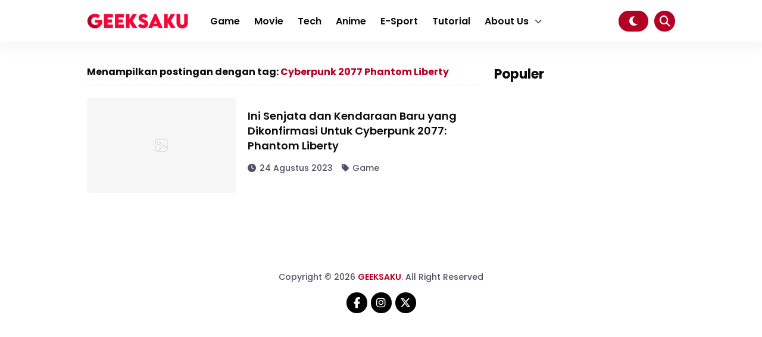

--- FILE ---
content_type: text/html; charset=UTF-8
request_url: https://geeksaku.com/tag/cyberpunk-2077-phantom-liberty/
body_size: 18666
content:
<!DOCTYPE html><html lang="id"><head><script data-no-optimize="1">var litespeed_docref=sessionStorage.getItem("litespeed_docref");litespeed_docref&&(Object.defineProperty(document,"referrer",{get:function(){return litespeed_docref}}),sessionStorage.removeItem("litespeed_docref"));</script> <meta charset="UTF-8"><meta name="viewport" content="width=device-width, initial-scale=1.0"><link rel="profile" href="https://gmpg.org/xfn/11"><meta name='robots' content='index, follow, max-image-preview:large, max-snippet:-1, max-video-preview:-1' /><style>img:is([sizes="auto" i], [sizes^="auto," i]) { contain-intrinsic-size: 3000px 1500px }</style><title>Cyberpunk 2077 Phantom Liberty Arsip - GEEKSAKU</title><link rel="canonical" href="https://geeksaku.com/tag/cyberpunk-2077-phantom-liberty/" /><meta property="og:locale" content="id_ID" /><meta property="og:type" content="article" /><meta property="og:title" content="Cyberpunk 2077 Phantom Liberty Arsip - GEEKSAKU" /><meta property="og:url" content="https://geeksaku.com/tag/cyberpunk-2077-phantom-liberty/" /><meta property="og:site_name" content="GEEKSAKU" /><meta name="twitter:card" content="summary_large_image" /><meta name="twitter:site" content="@Geeksakumedia" /> <script type="application/ld+json" class="yoast-schema-graph">{"@context":"https://schema.org","@graph":[{"@type":"CollectionPage","@id":"https://geeksaku.com/tag/cyberpunk-2077-phantom-liberty/","url":"https://geeksaku.com/tag/cyberpunk-2077-phantom-liberty/","name":"Cyberpunk 2077 Phantom Liberty Arsip - GEEKSAKU","isPartOf":{"@id":"https://geeksaku.com/#website"},"primaryImageOfPage":{"@id":"https://geeksaku.com/tag/cyberpunk-2077-phantom-liberty/#primaryimage"},"image":{"@id":"https://geeksaku.com/tag/cyberpunk-2077-phantom-liberty/#primaryimage"},"thumbnailUrl":"https://geeksaku.com/wp-content/uploads/2023/08/Cyberpunk-2077.jpg","breadcrumb":{"@id":"https://geeksaku.com/tag/cyberpunk-2077-phantom-liberty/#breadcrumb"},"inLanguage":"id"},{"@type":"ImageObject","inLanguage":"id","@id":"https://geeksaku.com/tag/cyberpunk-2077-phantom-liberty/#primaryimage","url":"https://geeksaku.com/wp-content/uploads/2023/08/Cyberpunk-2077.jpg","contentUrl":"https://geeksaku.com/wp-content/uploads/2023/08/Cyberpunk-2077.jpg","width":640,"height":480,"caption":"Cyberpunk 2077 Phantom Liberty. (photo/dok.CD Projekt Red)"},{"@type":"BreadcrumbList","@id":"https://geeksaku.com/tag/cyberpunk-2077-phantom-liberty/#breadcrumb","itemListElement":[{"@type":"ListItem","position":1,"name":"Beranda","item":"https://geeksaku.com/"},{"@type":"ListItem","position":2,"name":"Cyberpunk 2077 Phantom Liberty"}]},{"@type":"WebSite","@id":"https://geeksaku.com/#website","url":"https://geeksaku.com/","name":"GEEKSAKU","description":"Portal Berita Game, Movie &amp; Tech Indonesia","publisher":{"@id":"https://geeksaku.com/#organization"},"potentialAction":[{"@type":"SearchAction","target":{"@type":"EntryPoint","urlTemplate":"https://geeksaku.com/?s={search_term_string}"},"query-input":{"@type":"PropertyValueSpecification","valueRequired":true,"valueName":"search_term_string"}}],"inLanguage":"id"},{"@type":"Organization","@id":"https://geeksaku.com/#organization","name":"GEEKSAKU","url":"https://geeksaku.com/","logo":{"@type":"ImageObject","inLanguage":"id","@id":"https://geeksaku.com/#/schema/logo/image/","url":"https://geeksaku.com/wp-content/uploads/2023/05/cropped-logo-g-1.png","contentUrl":"https://geeksaku.com/wp-content/uploads/2023/05/cropped-logo-g-1.png","width":250,"height":250,"caption":"GEEKSAKU"},"image":{"@id":"https://geeksaku.com/#/schema/logo/image/"},"sameAs":["https://www.facebook.com/geeksakumedia","https://x.com/Geeksakumedia","https://www.instagram.com/geeksaku","https://www.tiktok.com/@geeksaku"]}]}</script> <link rel='dns-prefetch' href='//cdnjs.cloudflare.com' /><link rel='dns-prefetch' href='//cdn.jsdelivr.net' /><link rel='dns-prefetch' href='//www.googletagmanager.com' /><link rel="alternate" type="application/rss+xml" title="GEEKSAKU &raquo; Feed" href="https://geeksaku.com/feed/" /><link rel="alternate" type="application/rss+xml" title="GEEKSAKU &raquo; Umpan Komentar" href="https://geeksaku.com/comments/feed/" /><link rel="alternate" type="application/rss+xml" title="GEEKSAKU &raquo; Cyberpunk 2077 Phantom Liberty Umpan Tag" href="https://geeksaku.com/tag/cyberpunk-2077-phantom-liberty/feed/" /><style id="litespeed-ccss">.wp-block-group{box-sizing:border-box}ul{box-sizing:border-box}:root{--wp--preset--font-size--normal:16px;--wp--preset--font-size--huge:42px}:where(figure){margin:0 0 1em}:root{--wp--preset--aspect-ratio--square:1;--wp--preset--aspect-ratio--4-3:4/3;--wp--preset--aspect-ratio--3-4:3/4;--wp--preset--aspect-ratio--3-2:3/2;--wp--preset--aspect-ratio--2-3:2/3;--wp--preset--aspect-ratio--16-9:16/9;--wp--preset--aspect-ratio--9-16:9/16;--wp--preset--color--black:#000000;--wp--preset--color--cyan-bluish-gray:#abb8c3;--wp--preset--color--white:#ffffff;--wp--preset--color--pale-pink:#f78da7;--wp--preset--color--vivid-red:#cf2e2e;--wp--preset--color--luminous-vivid-orange:#ff6900;--wp--preset--color--luminous-vivid-amber:#fcb900;--wp--preset--color--light-green-cyan:#7bdcb5;--wp--preset--color--vivid-green-cyan:#00d084;--wp--preset--color--pale-cyan-blue:#8ed1fc;--wp--preset--color--vivid-cyan-blue:#0693e3;--wp--preset--color--vivid-purple:#9b51e0;--wp--preset--gradient--vivid-cyan-blue-to-vivid-purple:linear-gradient(135deg,rgba(6,147,227,1) 0%,rgb(155,81,224) 100%);--wp--preset--gradient--light-green-cyan-to-vivid-green-cyan:linear-gradient(135deg,rgb(122,220,180) 0%,rgb(0,208,130) 100%);--wp--preset--gradient--luminous-vivid-amber-to-luminous-vivid-orange:linear-gradient(135deg,rgba(252,185,0,1) 0%,rgba(255,105,0,1) 100%);--wp--preset--gradient--luminous-vivid-orange-to-vivid-red:linear-gradient(135deg,rgba(255,105,0,1) 0%,rgb(207,46,46) 100%);--wp--preset--gradient--very-light-gray-to-cyan-bluish-gray:linear-gradient(135deg,rgb(238,238,238) 0%,rgb(169,184,195) 100%);--wp--preset--gradient--cool-to-warm-spectrum:linear-gradient(135deg,rgb(74,234,220) 0%,rgb(151,120,209) 20%,rgb(207,42,186) 40%,rgb(238,44,130) 60%,rgb(251,105,98) 80%,rgb(254,248,76) 100%);--wp--preset--gradient--blush-light-purple:linear-gradient(135deg,rgb(255,206,236) 0%,rgb(152,150,240) 100%);--wp--preset--gradient--blush-bordeaux:linear-gradient(135deg,rgb(254,205,165) 0%,rgb(254,45,45) 50%,rgb(107,0,62) 100%);--wp--preset--gradient--luminous-dusk:linear-gradient(135deg,rgb(255,203,112) 0%,rgb(199,81,192) 50%,rgb(65,88,208) 100%);--wp--preset--gradient--pale-ocean:linear-gradient(135deg,rgb(255,245,203) 0%,rgb(182,227,212) 50%,rgb(51,167,181) 100%);--wp--preset--gradient--electric-grass:linear-gradient(135deg,rgb(202,248,128) 0%,rgb(113,206,126) 100%);--wp--preset--gradient--midnight:linear-gradient(135deg,rgb(2,3,129) 0%,rgb(40,116,252) 100%);--wp--preset--font-size--small:13px;--wp--preset--font-size--medium:20px;--wp--preset--font-size--large:36px;--wp--preset--font-size--x-large:42px;--wp--preset--spacing--20:0.44rem;--wp--preset--spacing--30:0.67rem;--wp--preset--spacing--40:1rem;--wp--preset--spacing--50:1.5rem;--wp--preset--spacing--60:2.25rem;--wp--preset--spacing--70:3.38rem;--wp--preset--spacing--80:5.06rem;--wp--preset--shadow--natural:6px 6px 9px rgba(0, 0, 0, 0.2);--wp--preset--shadow--deep:12px 12px 50px rgba(0, 0, 0, 0.4);--wp--preset--shadow--sharp:6px 6px 0px rgba(0, 0, 0, 0.2);--wp--preset--shadow--outlined:6px 6px 0px -3px rgba(255, 255, 255, 1), 6px 6px rgba(0, 0, 0, 1);--wp--preset--shadow--crisp:6px 6px 0px rgba(0, 0, 0, 1)}:root{--swiper-theme-color:#007aff}:host{position:relative;display:block;margin-left:auto;margin-right:auto;z-index:1}:root{--swiper-navigation-size:44px}html{line-height:1.15;-webkit-text-size-adjust:100%}body{margin:0}main{display:block}h1{font-size:2em;margin:.67em 0}a{background-color:#fff0}img{border-style:none}button,input{font-family:inherit;font-size:100%;line-height:1.15;margin:0}button,input{overflow:visible}button{text-transform:none}button,[type="submit"]{-webkit-appearance:button}button::-moz-focus-inner,[type="submit"]::-moz-focus-inner{border-style:none;padding:0}button:-moz-focusring,[type="submit"]:-moz-focusring{outline:1px dotted ButtonText}::-webkit-file-upload-button{-webkit-appearance:button;font:inherit}:root{--font-family:'Poppins', sans-serif;--primary-dark:#e32045;--primary:#fc234d;--primary-light:#fc395f;--black:#0b022e;--white:#ffffff;--black-60:#9f9ab0;--bg-dark-1:#07021d;--bg-dark-2:#0a0228;--bg-dark-hover:#0b022e;--border-dark:#CBCBCB;--border:#E3E3E3;--border-light:#EEEEEE;--font-size-xxl:1.75rem;--font-size-xl:1.25rem;--font-size-l:1.125rem;--font-size-m:1rem;--font-size-s:0.875rem;--font-size-xs:0.775rem;--font-size-xxs:0.625rem;--heading-line-height:1.4;--sub-heading-line-height:1.5;--paragraf-line-height:1.6}*,*::before,*::after{-webkit-box-sizing:border-box;box-sizing:border-box}html{margin-top:0!important}body{font-family:var(--font-family);font-size:var(--font-size-m);line-height:var(--paragraf-line-height);color:var(--black);-webkit-text-size-adjust:100%;-ms-text-size-adjust:100%}h1,h2,h3{margin-top:0;margin-bottom:15px;font-weight:bolder}h1{font-size:var(--font-size-xxl);line-height:var(--heading-line-height)}h2{font-size:var(--font-size-xl);line-height:var(--heading-line-height)}h3{font-size:var(--font-size-l);line-height:var(--heading-line-height)}.cnt{overflow:hidden;max-width:1024px;margin:0 auto;padding:0 1em;height:auto}@media (max-width:1024px){.cnt{max-width:100%}}.site-header{position:sticky;-webkit-position:sticky;top:0;z-index:999}.site-nav{width:100%;background:var(--white);box-shadow:0 6px 26px 3px rgb(0 0 0/.05);-webkit-box-shadow:0 6px 26px 3px rgb(0 0 0/.05);-moz-box-shadow:0 6px 26px 3px rgb(0 0 0/.05);width:100%}.site-nav-nav{width:100%;height:70px;display:flex;flex-direction:row;justify-content:space-between;align-items:center}@media (max-width:1044px){.site-nav{display:none}.site-nav.site-nav-mobile{display:block}}@media (min-width:1044px){.site-nav{display:block}.site-nav.site-nav-mobile{display:none}}.site-nav-left{display:flex;flex-direction:row;align-items:center}.site-branding img{width:170px;height:auto;object-fit:cover;vertical-align:middle}.my-logo-dark{display:none}.site-menu{margin-left:25px}.site-menu ul{list-style-type:none;margin:0;padding:0;display:flex;flex-direction:row;justify-content:center}.site-menu ul li a{display:inline-block;padding:20px 12px;font-size:var(--font-size-s);font-weight:600;color:var(--black);text-decoration:none}.site-menu ul li.menu-item-has-children>a:after{display:inline-block;font-family:"Font Awesome 6 Free";font-weight:900;content:"";color:var(--black-60);font-size:var(--font-size-xs);margin-left:10px}.site-menu ul li ul{display:none;position:absolute;border-radius:10px;padding:15px 0;width:250px;background:var(--white);box-shadow:0 10px 26px -4px rgb(14 3 57/.08);-webkit-box-shadow:0 10px 26px -4px rgb(14 3 57/.08);-moz-box-shadow:0 10px 26px -4px rgb(14 3 57/.08);z-index:998}.site-menu ul li ul li{float:none;display:block;position:relative}.site-menu ul li ul li a{padding:7px 25px;font-weight:500;color:var(--black)}.dark-button{display:inline-block;width:50px;height:35px;border-radius:35px;line-height:35px;text-align:center;background:var(--primary);color:var(--white);margin-right:5px}.search-button{display:inline-block;width:35px;height:35px;border-radius:35px;line-height:35px;text-align:center;background:var(--primary);color:var(--white)}.site-nav-nav-mobile{width:100%;height:70px;display:flex;justify-content:space-between;align-items:center}.nav-mobile-menu-icon span{display:inline-block;font-size:var(--font-size-xl)}.nav-mobile-branding img{width:170px;height:auto;object-fit:cover;vertical-align:middle}.nav-mobile-dark-button{position:fixed;bottom:0;left:0;margin:0 0 15px 15px;width:30px;height:30px;line-height:30px;text-align:center;border-radius:5px;background:var(--primary);color:var(--white)}@media (min-width:1044px){.nav-mobile-dark-button{display:none}}.nav-mobile-search-button{display:inline-block;font-size:var(--font-size-m)}.nav-mobile-search-button{width:30px;height:30px;line-height:30px;border-radius:30px;text-align:center;background:var(--primary);color:var(--white)}.site-menu-mobile{overflow:auto;display:none;position:fixed;top:0;left:0;width:100%;height:100vh;z-index:900;background:var(--white);padding:20px 0 20px 0}.site-menu-mobile-close{overflow:hidden;width:100%;padding:0 20px;margin-bottom:20px}.site-menu-mobile-close span{display:inline-block;float:right;width:35px;height:35px;line-height:35px;border-radius:5px;text-align:center;font-size:var(--font-size-xl);border:1px solid #f4f4f4}.site-menu-mobile ul{list-style-type:none;margin:0;padding:0;width:100%}.site-menu-mobile ul li{border-bottom:1px solid #f4f4f4}.site-menu-mobile ul li:last-child{border-bottom:0}.site-menu-mobile ul li.menu-item-has-children>a:after{display:inline-block;font-family:"Font Awesome 6 Free";font-weight:900;content:"";color:var(--black);font-size:var(--font-size-xs);position:absolute;right:0;padding-right:20px}.site-menu-mobile ul li a{display:block;padding:15px 20px;color:var(--black);text-decoration:none;font-weight:600;font-size:var(--font-size-s)}.site-menu-mobile ul li ul{display:none;padding-left:20px}.site-menu-mobile ul li ul li{border-bottom-style:dotted}.site-menu-mobile ul li ul li a{font-weight:500}.site-search{position:fixed;top:0;left:0;z-index:999;width:100%;height:100vh;background:var(--white);margin-left:-100%;display:flex;align-items:center;justify-content:center}.site-search-container{width:600px}@media (max-width:620px){.site-search-container{width:100%;padding:0 15px}}.form-search{position:relative}.form-search input[type=text]{display:block;padding:20px 30px;border:1px solid var(--border);color:var(--black-60);border-radius:100px;outline:none;font-size:var(--font-size-s);width:100%;font-weight:400}.form-search button[type=submit]{position:absolute;right:5px;top:4px;padding:15px 30px;border:1px solid var(--primary);background:var(--primary);color:var(--white);outline:none;border-radius:100px;vertical-align:middle;font-size:var(--font-size-m)}.recent-tags{padding:10px 15px 0 15px;text-align:center;color:var(--black-60)}.recent-tags a{font-size:var(--font-size-xs);text-decoration:none;color:var(--black-60)}.close-search{position:absolute;top:0;right:0;padding:20px 30px;font-size:var(--font-size-xxl);color:var(--black)}@media (max-width:430px){.close-search{padding:20px}}.shurapro-pop-up-wrapper{display:none;position:fixed;overflow:hidden;top:0;left:0;width:100%;height:100vh;z-index:999;backdrop-filter:blur(5px);-webkit-backdrop-filter:blur(5px);-moz-backdrop-filter:blur(5px)}.shurapro-pop-up-container{width:100%;height:100vh;display:flex;justify-content:center;align-items:center}.shurapro-pop-up{width:500px;height:auto;padding:1em 1em 2em 1em;margin:0 20px;border-radius:10px;background:var(--white)}.shurapro-pop-up-close{display:flex;justify-content:flex-end}.shurapro-pop-up-close span{display:inline-block;width:30px;height:30px;line-height:30px;border-radius:30px;text-align:center;background:var(--primary);color:var(--white)}.shurapro-pop-up-content{padding:1em 1em;font-size:var(--font-size-s)}.shurapro-pop-up-button{width:100%;display:flex;justify-content:center;align-items:center}.shurapro-pop-up-dont-show{display:inline-block;padding:.5em 1em;border:1px solid var(--primary);border-radius:5px;font-size:var(--font-size-s);margin:0 .2em}.shurapro-pop-up-link a{display:inline-block;padding:.5em 1em;border:1px solid var(--primary);border-radius:5px;font-size:var(--font-size-s);background:var(--primary);margin:0 .2em;text-decoration:none;color:var(--white)}@media (max-width:468px){.shurapro-pop-up-dont-show,.shurapro-pop-up-link a{font-size:var(--font-size-xs);text-align:center}}.site-ads-width{margin-top:20px;width:100%}.site-ads-width-container{overflow:hidden;width:100%;height:auto}.site-main{width:100%;margin-top:20px}.site-main .cnt{overflow:unset}.site-main-left{width:660px;float:left}.site-main-right{width:304px;float:right;position:sticky;-webkit-position:sticky;top:85px}@media (max-width:1024px){.site-main-left,.site-main-right{width:100%}}.site-entry-title{font-size:var(--font-size-xxl);font-weight:700;margin:20px 0 20px 0}.site-entry-metadata{padding-bottom:10px;border-bottom:2px solid var(--border);border-bottom-style:dotted}.site-entry-metadata span{font-size:var(--font-size-xs);color:var(--black-60)}.site-entry-metadata span a{color:inherit;text-decoration:none;font-weight:600}.site-entry-metadata span i{margin-right:4px;font-size:var(--font-size-xs)}.site-entry-metadata span.separator{margin:0 8px}@media (max-width:468px){.site-entry-title{font-size:var(--font-size-xl)}.site-entry-metadata{padding:5px}}.site-entry-thumbnail{margin:20px 0 0 0;padding:0;width:100%;height:auto;border-radius:10px}.site-entry-thumbnail img{width:100%;height:auto;object-fit:cover;vertical-align:middle;border-radius:10px}.site-entry-thumbnail figcaption{overflow:hidden;width:100%;text-align:center;padding:10px 0;font-size:var(--font-size-xs);color:var(--black-60)}.site-entry-content a{font-weight:600;text-decoration:none;color:var(--primary)}.widget{overflow:hidden;margin-bottom:20px}.shura-widget{overflow:hidden}.shura-widget-post article{margin-bottom:10px}.shura-widget-post-image{overflow:hidden;margin:0;padding:0;display:table-cell;width:80px;border-radius:5px}.shura-widget-post-image img{width:100%;height:80px;border-radius:5px;object-fit:cover;vertical-align:middle}.shura-widget-post-entry{display:table-cell;vertical-align:top;padding-left:15px}.shura-widget-post-entry h3{margin:0;font-size:var(--font-size-xs);font-weight:600}.shura-widget-post-entry h3 a{color:var(--black);text-decoration:none;background-image:linear-gradient(var(--black),var(--black));background-repeat:no-repeat;background-position:bottom left;background-size:0% 2px}.go-to-top{display:none;position:fixed;bottom:0;right:0;margin:0 30px 30px 0;width:35px;height:35px;line-height:35px;text-align:center;border-radius:5px;background:var(--primary);color:var(--white)}@media (max-width:1044px){.go-to-top{margin:0 15px 15px 0;width:30px;height:30px;line-height:30px}}.fas{-moz-osx-font-smoothing:grayscale;-webkit-font-smoothing:antialiased;display:var(--fa-display,inline-block);font-style:normal;font-variant:normal;line-height:1;text-rendering:auto}.fas:before{content:var(--fa);content:var(--fa)/""}.fas{font-family:"Font Awesome 6 Free"}.fa-bars{--fa:"\f0c9";--fa--fa:"\f0c9\f0c9"}.fa-tag{--fa:"\f02b";--fa--fa:"\f02b\f02b"}.fa-clock{--fa:"\f017";--fa--fa:"\f017\f017"}.fa-search{--fa:"\f002";--fa--fa:"\f002\f002"}.fa-times{--fa:"\f00d";--fa--fa:"\f00d\f00d"}.fa-angle-up{--fa:"\f106";--fa--fa:"\f106\f106"}.fa-moon{--fa:"\f186";--fa--fa:"\f186\f186"}:host,:root{--fa-style-family-brands:"Font Awesome 6 Brands";--fa-font-brands:normal 400 1em/1 "Font Awesome 6 Brands"}:host,:root{--fa-font-regular:normal 400 1em/1 "Font Awesome 6 Free"}:host,:root{--fa-style-family-classic:"Font Awesome 6 Free";--fa-font-solid:normal 900 1em/1 "Font Awesome 6 Free"}.fas{font-weight:900}div.heateor_sss_sharing_ul a:link{text-decoration:none;background:transparent!important}div.heateor_sss_sharing_ul{padding-left:0!important;margin:1px 0!important}div.heateor_sss_horizontal_sharing div.heateor_sss_sharing_ul a{float:left;padding:0!important;list-style:none!important;border:none!important;margin:2px}div.heateor_sss_sharing_ul a:before{content:none!important}.heateor_sss_sharing_container a{padding:0!important;box-shadow:none!important;border:none!important}.heateorSssClear{clear:both}div.heateor_sss_sharing_container a:before{content:none}div.heateor_sss_sharing_container svg{width:100%;height:100%}.heateor_sss_horizontal_sharing .heateor_sss_svg{color:#fff;border-width:0;border-style:solid;border-color:#fff0}:root{--primary-dark:#ae1437;--primary:#b30025;--black:#0c0c0f;--font-size-xxl:30px;--font-size-xl:22px;--font-size-l:20px;--font-size-m:18px;--font-size-s:16px;--font-size-xs:14px;--font-size-xxs:12px}.nav-mobile-menu-icon span{color:#0c0c0f}.site-menu ul li a{color:#0c0c0f}.site-menu ul li.menu-item-has-children>a:after{color:#55536a}.site-menu ul li ul li a{color:#59536a}:root{--black-60:#524F64}</style><link rel="preload" data-asynced="1" data-optimized="2" as="style" onload="this.onload=null;this.rel='stylesheet'" href="https://geeksaku.com/wp-content/litespeed/css/1c9437a3895b8e82affd1b9c20665f40.css?ver=11aa7" /><script data-optimized="1" type="litespeed/javascript" data-src="https://geeksaku.com/wp-content/plugins/litespeed-cache/assets/js/css_async.min.js"></script> <style id='classic-theme-styles-inline-css'>/*! This file is auto-generated */
.wp-block-button__link{color:#fff;background-color:#32373c;border-radius:9999px;box-shadow:none;text-decoration:none;padding:calc(.667em + 2px) calc(1.333em + 2px);font-size:1.125em}.wp-block-file__button{background:#32373c;color:#fff;text-decoration:none}</style><style id='global-styles-inline-css'>:root{--wp--preset--aspect-ratio--square: 1;--wp--preset--aspect-ratio--4-3: 4/3;--wp--preset--aspect-ratio--3-4: 3/4;--wp--preset--aspect-ratio--3-2: 3/2;--wp--preset--aspect-ratio--2-3: 2/3;--wp--preset--aspect-ratio--16-9: 16/9;--wp--preset--aspect-ratio--9-16: 9/16;--wp--preset--color--black: #000000;--wp--preset--color--cyan-bluish-gray: #abb8c3;--wp--preset--color--white: #ffffff;--wp--preset--color--pale-pink: #f78da7;--wp--preset--color--vivid-red: #cf2e2e;--wp--preset--color--luminous-vivid-orange: #ff6900;--wp--preset--color--luminous-vivid-amber: #fcb900;--wp--preset--color--light-green-cyan: #7bdcb5;--wp--preset--color--vivid-green-cyan: #00d084;--wp--preset--color--pale-cyan-blue: #8ed1fc;--wp--preset--color--vivid-cyan-blue: #0693e3;--wp--preset--color--vivid-purple: #9b51e0;--wp--preset--gradient--vivid-cyan-blue-to-vivid-purple: linear-gradient(135deg,rgba(6,147,227,1) 0%,rgb(155,81,224) 100%);--wp--preset--gradient--light-green-cyan-to-vivid-green-cyan: linear-gradient(135deg,rgb(122,220,180) 0%,rgb(0,208,130) 100%);--wp--preset--gradient--luminous-vivid-amber-to-luminous-vivid-orange: linear-gradient(135deg,rgba(252,185,0,1) 0%,rgba(255,105,0,1) 100%);--wp--preset--gradient--luminous-vivid-orange-to-vivid-red: linear-gradient(135deg,rgba(255,105,0,1) 0%,rgb(207,46,46) 100%);--wp--preset--gradient--very-light-gray-to-cyan-bluish-gray: linear-gradient(135deg,rgb(238,238,238) 0%,rgb(169,184,195) 100%);--wp--preset--gradient--cool-to-warm-spectrum: linear-gradient(135deg,rgb(74,234,220) 0%,rgb(151,120,209) 20%,rgb(207,42,186) 40%,rgb(238,44,130) 60%,rgb(251,105,98) 80%,rgb(254,248,76) 100%);--wp--preset--gradient--blush-light-purple: linear-gradient(135deg,rgb(255,206,236) 0%,rgb(152,150,240) 100%);--wp--preset--gradient--blush-bordeaux: linear-gradient(135deg,rgb(254,205,165) 0%,rgb(254,45,45) 50%,rgb(107,0,62) 100%);--wp--preset--gradient--luminous-dusk: linear-gradient(135deg,rgb(255,203,112) 0%,rgb(199,81,192) 50%,rgb(65,88,208) 100%);--wp--preset--gradient--pale-ocean: linear-gradient(135deg,rgb(255,245,203) 0%,rgb(182,227,212) 50%,rgb(51,167,181) 100%);--wp--preset--gradient--electric-grass: linear-gradient(135deg,rgb(202,248,128) 0%,rgb(113,206,126) 100%);--wp--preset--gradient--midnight: linear-gradient(135deg,rgb(2,3,129) 0%,rgb(40,116,252) 100%);--wp--preset--font-size--small: 13px;--wp--preset--font-size--medium: 20px;--wp--preset--font-size--large: 36px;--wp--preset--font-size--x-large: 42px;--wp--preset--spacing--20: 0.44rem;--wp--preset--spacing--30: 0.67rem;--wp--preset--spacing--40: 1rem;--wp--preset--spacing--50: 1.5rem;--wp--preset--spacing--60: 2.25rem;--wp--preset--spacing--70: 3.38rem;--wp--preset--spacing--80: 5.06rem;--wp--preset--shadow--natural: 6px 6px 9px rgba(0, 0, 0, 0.2);--wp--preset--shadow--deep: 12px 12px 50px rgba(0, 0, 0, 0.4);--wp--preset--shadow--sharp: 6px 6px 0px rgba(0, 0, 0, 0.2);--wp--preset--shadow--outlined: 6px 6px 0px -3px rgba(255, 255, 255, 1), 6px 6px rgba(0, 0, 0, 1);--wp--preset--shadow--crisp: 6px 6px 0px rgba(0, 0, 0, 1);}:where(.is-layout-flex){gap: 0.5em;}:where(.is-layout-grid){gap: 0.5em;}body .is-layout-flex{display: flex;}.is-layout-flex{flex-wrap: wrap;align-items: center;}.is-layout-flex > :is(*, div){margin: 0;}body .is-layout-grid{display: grid;}.is-layout-grid > :is(*, div){margin: 0;}:where(.wp-block-columns.is-layout-flex){gap: 2em;}:where(.wp-block-columns.is-layout-grid){gap: 2em;}:where(.wp-block-post-template.is-layout-flex){gap: 1.25em;}:where(.wp-block-post-template.is-layout-grid){gap: 1.25em;}.has-black-color{color: var(--wp--preset--color--black) !important;}.has-cyan-bluish-gray-color{color: var(--wp--preset--color--cyan-bluish-gray) !important;}.has-white-color{color: var(--wp--preset--color--white) !important;}.has-pale-pink-color{color: var(--wp--preset--color--pale-pink) !important;}.has-vivid-red-color{color: var(--wp--preset--color--vivid-red) !important;}.has-luminous-vivid-orange-color{color: var(--wp--preset--color--luminous-vivid-orange) !important;}.has-luminous-vivid-amber-color{color: var(--wp--preset--color--luminous-vivid-amber) !important;}.has-light-green-cyan-color{color: var(--wp--preset--color--light-green-cyan) !important;}.has-vivid-green-cyan-color{color: var(--wp--preset--color--vivid-green-cyan) !important;}.has-pale-cyan-blue-color{color: var(--wp--preset--color--pale-cyan-blue) !important;}.has-vivid-cyan-blue-color{color: var(--wp--preset--color--vivid-cyan-blue) !important;}.has-vivid-purple-color{color: var(--wp--preset--color--vivid-purple) !important;}.has-black-background-color{background-color: var(--wp--preset--color--black) !important;}.has-cyan-bluish-gray-background-color{background-color: var(--wp--preset--color--cyan-bluish-gray) !important;}.has-white-background-color{background-color: var(--wp--preset--color--white) !important;}.has-pale-pink-background-color{background-color: var(--wp--preset--color--pale-pink) !important;}.has-vivid-red-background-color{background-color: var(--wp--preset--color--vivid-red) !important;}.has-luminous-vivid-orange-background-color{background-color: var(--wp--preset--color--luminous-vivid-orange) !important;}.has-luminous-vivid-amber-background-color{background-color: var(--wp--preset--color--luminous-vivid-amber) !important;}.has-light-green-cyan-background-color{background-color: var(--wp--preset--color--light-green-cyan) !important;}.has-vivid-green-cyan-background-color{background-color: var(--wp--preset--color--vivid-green-cyan) !important;}.has-pale-cyan-blue-background-color{background-color: var(--wp--preset--color--pale-cyan-blue) !important;}.has-vivid-cyan-blue-background-color{background-color: var(--wp--preset--color--vivid-cyan-blue) !important;}.has-vivid-purple-background-color{background-color: var(--wp--preset--color--vivid-purple) !important;}.has-black-border-color{border-color: var(--wp--preset--color--black) !important;}.has-cyan-bluish-gray-border-color{border-color: var(--wp--preset--color--cyan-bluish-gray) !important;}.has-white-border-color{border-color: var(--wp--preset--color--white) !important;}.has-pale-pink-border-color{border-color: var(--wp--preset--color--pale-pink) !important;}.has-vivid-red-border-color{border-color: var(--wp--preset--color--vivid-red) !important;}.has-luminous-vivid-orange-border-color{border-color: var(--wp--preset--color--luminous-vivid-orange) !important;}.has-luminous-vivid-amber-border-color{border-color: var(--wp--preset--color--luminous-vivid-amber) !important;}.has-light-green-cyan-border-color{border-color: var(--wp--preset--color--light-green-cyan) !important;}.has-vivid-green-cyan-border-color{border-color: var(--wp--preset--color--vivid-green-cyan) !important;}.has-pale-cyan-blue-border-color{border-color: var(--wp--preset--color--pale-cyan-blue) !important;}.has-vivid-cyan-blue-border-color{border-color: var(--wp--preset--color--vivid-cyan-blue) !important;}.has-vivid-purple-border-color{border-color: var(--wp--preset--color--vivid-purple) !important;}.has-vivid-cyan-blue-to-vivid-purple-gradient-background{background: var(--wp--preset--gradient--vivid-cyan-blue-to-vivid-purple) !important;}.has-light-green-cyan-to-vivid-green-cyan-gradient-background{background: var(--wp--preset--gradient--light-green-cyan-to-vivid-green-cyan) !important;}.has-luminous-vivid-amber-to-luminous-vivid-orange-gradient-background{background: var(--wp--preset--gradient--luminous-vivid-amber-to-luminous-vivid-orange) !important;}.has-luminous-vivid-orange-to-vivid-red-gradient-background{background: var(--wp--preset--gradient--luminous-vivid-orange-to-vivid-red) !important;}.has-very-light-gray-to-cyan-bluish-gray-gradient-background{background: var(--wp--preset--gradient--very-light-gray-to-cyan-bluish-gray) !important;}.has-cool-to-warm-spectrum-gradient-background{background: var(--wp--preset--gradient--cool-to-warm-spectrum) !important;}.has-blush-light-purple-gradient-background{background: var(--wp--preset--gradient--blush-light-purple) !important;}.has-blush-bordeaux-gradient-background{background: var(--wp--preset--gradient--blush-bordeaux) !important;}.has-luminous-dusk-gradient-background{background: var(--wp--preset--gradient--luminous-dusk) !important;}.has-pale-ocean-gradient-background{background: var(--wp--preset--gradient--pale-ocean) !important;}.has-electric-grass-gradient-background{background: var(--wp--preset--gradient--electric-grass) !important;}.has-midnight-gradient-background{background: var(--wp--preset--gradient--midnight) !important;}.has-small-font-size{font-size: var(--wp--preset--font-size--small) !important;}.has-medium-font-size{font-size: var(--wp--preset--font-size--medium) !important;}.has-large-font-size{font-size: var(--wp--preset--font-size--large) !important;}.has-x-large-font-size{font-size: var(--wp--preset--font-size--x-large) !important;}
:where(.wp-block-post-template.is-layout-flex){gap: 1.25em;}:where(.wp-block-post-template.is-layout-grid){gap: 1.25em;}
:where(.wp-block-columns.is-layout-flex){gap: 2em;}:where(.wp-block-columns.is-layout-grid){gap: 2em;}
:root :where(.wp-block-pullquote){font-size: 1.5em;line-height: 1.6;}</style><link data-asynced="1" as="style" onload="this.onload=null;this.rel='stylesheet'"  rel='preload' id='swiper_style-css' href='https://cdn.jsdelivr.net/npm/swiper@11/swiper-bundle.min.css?ver=11' media='all' /><link data-asynced="1" as="style" onload="this.onload=null;this.rel='stylesheet'"  rel='preload' id='fontawesome_style-css' href='https://cdnjs.cloudflare.com/ajax/libs/font-awesome/6.7.0/css/all.min.css?ver=6.7.0' media='all' /><style id='heateor_sss_frontend_css-inline-css'>.heateor_sss_button_instagram span.heateor_sss_svg,a.heateor_sss_instagram span.heateor_sss_svg{background:radial-gradient(circle at 30% 107%,#fdf497 0,#fdf497 5%,#fd5949 45%,#d6249f 60%,#285aeb 90%)}.heateor_sss_horizontal_sharing .heateor_sss_svg,.heateor_sss_standard_follow_icons_container .heateor_sss_svg{color:#fff;border-width:0px;border-style:solid;border-color:transparent}.heateor_sss_horizontal_sharing .heateorSssTCBackground{color:#666}.heateor_sss_horizontal_sharing span.heateor_sss_svg:hover,.heateor_sss_standard_follow_icons_container span.heateor_sss_svg:hover{border-color:transparent;}.heateor_sss_vertical_sharing span.heateor_sss_svg,.heateor_sss_floating_follow_icons_container span.heateor_sss_svg{color:#fff;border-width:0px;border-style:solid;border-color:transparent;}.heateor_sss_vertical_sharing .heateorSssTCBackground{color:#666;}.heateor_sss_vertical_sharing span.heateor_sss_svg:hover,.heateor_sss_floating_follow_icons_container span.heateor_sss_svg:hover{border-color:transparent;}@media screen and (max-width:783px) {.heateor_sss_vertical_sharing{display:none!important}}</style>
 <script type="litespeed/javascript" data-src="https://www.googletagmanager.com/gtag/js?id=GT-MQX8ZHK" id="google_gtagjs-js"></script> <script id="google_gtagjs-js-after" type="litespeed/javascript">window.dataLayer=window.dataLayer||[];function gtag(){dataLayer.push(arguments)}
gtag("set","linker",{"domains":["geeksaku.com"]});gtag("js",new Date());gtag("set","developer_id.dZTNiMT",!0);gtag("config","GT-MQX8ZHK")</script> <link rel="https://api.w.org/" href="https://geeksaku.com/wp-json/" /><link rel="alternate" title="JSON" type="application/json" href="https://geeksaku.com/wp-json/wp/v2/tags/637" /><link rel="EditURI" type="application/rsd+xml" title="RSD" href="https://geeksaku.com/xmlrpc.php?rsd" /><meta name="generator" content="WordPress 6.8.3" /><meta name="generator" content="Site Kit by Google 1.171.0" /><meta name="onesignal" content="wordpress-plugin"/> <script type="litespeed/javascript">window.OneSignalDeferred=window.OneSignalDeferred||[];OneSignalDeferred.push(function(OneSignal){var oneSignal_options={};window._oneSignalInitOptions=oneSignal_options;oneSignal_options.serviceWorkerParam={scope:'/wp-content/plugins/onesignal-free-web-push-notifications/sdk_files/push/onesignal/'};oneSignal_options.serviceWorkerPath='OneSignalSDKWorker.js';OneSignal.Notifications.setDefaultUrl("https://geeksaku.com");oneSignal_options.wordpress=!0;oneSignal_options.appId='d237fbfc-3cb1-4acb-9f0e-d8386782a20e';oneSignal_options.allowLocalhostAsSecureOrigin=!0;oneSignal_options.welcomeNotification={};oneSignal_options.welcomeNotification.title="";oneSignal_options.welcomeNotification.message="";oneSignal_options.path="https://geeksaku.com/wp-content/plugins/onesignal-free-web-push-notifications/sdk_files/";oneSignal_options.safari_web_id="web.onesignal.auto.35f9fdf2-e602-4832-95b7-1c199bdb2bd7";oneSignal_options.promptOptions={};OneSignal.init(window._oneSignalInitOptions);OneSignal.Slidedown.promptPush()});function documentInitOneSignal(){var oneSignal_elements=document.getElementsByClassName("OneSignal-prompt");var oneSignalLinkClickHandler=function(event){OneSignal.Notifications.requestPermission();event.preventDefault()};for(var i=0;i<oneSignal_elements.length;i++)
oneSignal_elements[i].addEventListener('click',oneSignalLinkClickHandler,!1);}
if(document.readyState==='complete'){documentInitOneSignal()}else{window.addEventListener("load",function(event){documentInitOneSignal()})}</script> <style type="text/css">:root { --primary-dark:#ae1437;--primary:#b30025;--black:#0c0c0f;--font-size-xxl: 30px;--font-size-xl: 22px;--font-size-l: 20px;--font-size-m: 18px;--font-size-s: 16px;--font-size-xs: 14px;--font-size-xxs: 12px; }
    .site-branding h1 a { color: #0c0c0f; }.nav-mobile-branding h1 a { color: #0c0c0f; }.nav-mobile-menu-icon span { color: #0c0c0f; }.site-menu ul li a { color: #0c0c0f; }.site-menu ul li a:hover { color: #ae1437; }.site-menu ul li.menu-item-has-children > a:after { color: #55536a; }.site-menu ul li.menu-item-has-children > a:hover:after { color: #ae1437; }.site-menu ul li ul li a { color: #59536a; }.site-menu ul li ul li a:hover { color: #ae1437; }.site-footer-social ul li a { background: #000000; }</style><style id="wp-custom-css">:root {
--black-60: #524F64;
	}</style></head><body class="archive tag tag-cyberpunk-2077-phantom-liberty tag-637 wp-theme-shurapro-master wp-child-theme-shurapro-child metaslider-plugin" ><header class="site-header" id="site_header" itemscope itemtype="https://schema.org//WPHeader"><div class="site-nav"><div class="cnt"><div class="site-nav-nav"><div class="site-nav-left"><div class="site-branding">
<a href="https://geeksaku.com/" class="my-logo"><img data-lazyloaded="1" src="[data-uri]" width="300" height="52" data-src="https://geeksaku.com/wp-content/uploads/2023/05/geeksakufavicon.png" alt="GEEKSAKU"></a><a href="https://geeksaku.com/" class="my-logo-dark"><img data-lazyloaded="1" src="[data-uri]" width="300" height="52" data-src="https://geeksaku.com/wp-content/uploads/2023/05/geeksakufavicon.png" alt="GEEKSAKU"></a></div><div class="site-menu" itemscope itemtype="https://schema.org/SiteNavigationElement"><div class="menu-tanpa-nama-container"><ul id="menu-tanpa-nama" class="menu"><li id="menu-item-16" class="menu-item menu-item-type-taxonomy menu-item-object-category menu-item-16"><a href="https://geeksaku.com/category/game/">Game</a></li><li id="menu-item-118" class="menu-item menu-item-type-taxonomy menu-item-object-category menu-item-118"><a href="https://geeksaku.com/category/movie/">Movie</a></li><li id="menu-item-119" class="menu-item menu-item-type-taxonomy menu-item-object-category menu-item-119"><a href="https://geeksaku.com/category/tech/">Tech</a></li><li id="menu-item-558" class="menu-item menu-item-type-taxonomy menu-item-object-category menu-item-558"><a href="https://geeksaku.com/category/anime/">Anime</a></li><li id="menu-item-559" class="menu-item menu-item-type-taxonomy menu-item-object-category menu-item-559"><a href="https://geeksaku.com/category/esport/">E-Sport</a></li><li id="menu-item-560" class="menu-item menu-item-type-taxonomy menu-item-object-category menu-item-560"><a href="https://geeksaku.com/category/tutorial/">Tutorial</a></li><li id="menu-item-2126" class="menu-item menu-item-type-post_type menu-item-object-page menu-item-has-children menu-item-2126"><a href="https://geeksaku.com/about-us/">About Us</a><ul class="sub-menu"><li id="menu-item-2127" class="menu-item menu-item-type-post_type menu-item-object-page menu-item-2127"><a href="https://geeksaku.com/privacy-policy/">Privacy Policy</a></li><li id="menu-item-2128" class="menu-item menu-item-type-post_type menu-item-object-page menu-item-2128"><a href="https://geeksaku.com/contact-us/">Contact Us</a></li></ul></li></ul></div></div></div><div class="site-nav-right">
<span class="dark-button" title="Mode Gelap">
<i class="icon-dark-button fas fa-moon"></i>
</span>
<span class="search-button open_search" title="Pencarian">
<i class="fas fa-search"></i>
</span></div></div></div></div><div class="site-nav site-nav-mobile"><div class="cnt"><div class="site-nav-nav-mobile"><div class="nav-mobile-menu-icon">
<span id="open_menu_mobile"><i class="fas fa-bars"></i></span></div><div class="nav-mobile-branding">
<a href="https://geeksaku.com/" class="my-logo"><img data-lazyloaded="1" src="[data-uri]" width="300" height="52" data-src="https://geeksaku.com/wp-content/uploads/2023/05/geeksakufavicon.png" alt="GEEKSAKU"></a><a href="https://geeksaku.com/" class="my-logo-dark"><img data-lazyloaded="1" src="[data-uri]" width="300" height="52" data-src="https://geeksaku.com/wp-content/uploads/2023/05/geeksakufavicon.png" alt="GEEKSAKU"></a></div><div class="nav-mobile-right">
<span class="nav-mobile-dark-button" title="Mode Gelap">
<i class="icon-dark-button fas fa-moon"></i>
</span>
<span class="nav-mobile-search-button open_search" title="Pencarian">
<i class="fas fa-search"></i>
</span></div></div></div></div><div class="site-menu-mobile" id="site_menu_mobile"><div class="site-menu-mobile-close">
<span id="close_menu_mobile"><i class="fas fa-times"></i></span></div><div class="menu-tanpa-nama-container"><ul id="menu-tanpa-nama-1" class="menu"><li class="menu-item menu-item-type-taxonomy menu-item-object-category menu-item-16"><a href="https://geeksaku.com/category/game/">Game</a></li><li class="menu-item menu-item-type-taxonomy menu-item-object-category menu-item-118"><a href="https://geeksaku.com/category/movie/">Movie</a></li><li class="menu-item menu-item-type-taxonomy menu-item-object-category menu-item-119"><a href="https://geeksaku.com/category/tech/">Tech</a></li><li class="menu-item menu-item-type-taxonomy menu-item-object-category menu-item-558"><a href="https://geeksaku.com/category/anime/">Anime</a></li><li class="menu-item menu-item-type-taxonomy menu-item-object-category menu-item-559"><a href="https://geeksaku.com/category/esport/">E-Sport</a></li><li class="menu-item menu-item-type-taxonomy menu-item-object-category menu-item-560"><a href="https://geeksaku.com/category/tutorial/">Tutorial</a></li><li class="menu-item menu-item-type-post_type menu-item-object-page menu-item-has-children menu-item-2126"><a href="https://geeksaku.com/about-us/">About Us</a><ul class="sub-menu"><li class="menu-item menu-item-type-post_type menu-item-object-page menu-item-2127"><a href="https://geeksaku.com/privacy-policy/">Privacy Policy</a></li><li class="menu-item menu-item-type-post_type menu-item-object-page menu-item-2128"><a href="https://geeksaku.com/contact-us/">Contact Us</a></li></ul></li></ul></div></div></header><section class="site-search" id="site_search"><div class="site-search-container"><form action="https://geeksaku.com/" method="get" class="form-search">
<input type="text" name="s" placeholder="Cari dan tekan enter..." value="">
<button type="submit"><i class="fas fa-search"></i></button></form><div class="recent-tags">
<a href="https://geeksaku.com/tag/zoro-one-piece/">zoro one piece</a>, <a href="https://geeksaku.com/tag/zoro/">zoro</a>, <a href="https://geeksaku.com/tag/zombie-hunter-survival/">Zombie Hunter Survival</a>, <a href="https://geeksaku.com/tag/zombie-hunter-android/">Zombie Hunter android</a>, <a href="https://geeksaku.com/tag/zombie-hunter/">Zombie Hunter</a>, <a href="https://geeksaku.com/tag/zombie-game/">Zombie game</a>,</div></div><div class="close-search close_search">
<span><i class="fas fa-times"></i></span></div></section><section class="shurapro-pop-up-wrapper" id="shurapro_pop_up"><div class="shurapro-pop-up-container"><div class="shurapro-pop-up"><div class="shurapro-pop-up-close">
<span><i class="fas fa-times"></i></span></div><div class="shurapro-pop-up-content">
https://www.instagram.com/geeksaku/</div><div class="shurapro-pop-up-button">
<span class="shurapro-pop-up-dont-show">
Jangan Tampilkan Lagi				</span>
<span class="shurapro-pop-up-link">
Ya, Saya Mau!<a href="https://www.instagram.com/geeksaku/"></a>				</span></div></div></div></section><section class="site-ads-width"><div class="cnt"><div class="site-ads-width-container"> <script type="litespeed/javascript" data-src="https://pagead2.googlesyndication.com/pagead/js/adsbygoogle.js?client=ca-pub-4293645033898254"
     crossorigin="anonymous"></script> 
<ins class="adsbygoogle"
style="display:block"
data-ad-client="ca-pub-4293645033898254"
data-ad-slot="7670012629"
data-ad-format="auto"
data-full-width-responsive="true"></ins> <script type="litespeed/javascript">(adsbygoogle=window.adsbygoogle||[]).push({})</script> </div></div></section><main class="site-main"><div class="cnt"><div class="site-main-container"><main class="site-main-left"><div class="site-main-page-title"><h3>
Menampilkan postingan dengan tag: <a href="">Cyberpunk 2077 Phantom Liberty</a></h3></div><article itemscope itemtype ="http://schema.org/Article" id="post-1322" class="main-article post-1322 post type-post status-publish format-standard has-post-thumbnail hentry category-game tag-cyberpunk-2077 tag-cyberpunk-2077-phantom-liberty tag-mobil-cyberpunk-2077 tag-senjata-cyberpunk-2077"><figure itemprop="image" itemscope itemtype="https://schema.org/ImageObject" class="main-article-image">
<a itemprop="url" href="https://geeksaku.com/game/senjata-dan-kendaraan-baru-di-cyberpunk-2077-phantom-liberty/"><img class="lazy" src="https://geeksaku.com/wp-content/themes/shurapro-master/assets/image/blank.png" data-src="https://geeksaku.com/wp-content/uploads/2023/08/Cyberpunk-2077.jpg.webp" alt="Cyberpunk 2077 Phantom Liberty. (photo/dok.CD Projekt Red)" /></a></figure><section class="main-article-entry"><h2><a itemprop="headline" href="https://geeksaku.com/game/senjata-dan-kendaraan-baru-di-cyberpunk-2077-phantom-liberty/">Ini Senjata dan Kendaraan Baru yang Dikonfirmasi Untuk Cyberpunk 2077: Phantom Liberty</a></h2><div class="main-article-metadata">
<span><i class="fas fa-clock"></i> 24 Agustus 2023</span>
<span><i class="fas fa-tag"></i> <a href="https://geeksaku.com/category/game/" rel="category tag">Game</a></span></div><p></p></section></article><div class="site-pagination center"></div></main><aside class="site-main-right"><section id="block-4" class="widget widget_block"><div class="wp-block-group"><div class="wp-block-group__inner-container is-layout-constrained wp-block-group-is-layout-constrained"><div class="widget shurapro_popular_posts_widget"><h2 class="widgettitle">Populer</h2><div class="shura-widget shura-widget-post"></div></div></div></div></section><section id="block-5" class="widget widget_block"><div class="wp-block-group"><div class="wp-block-group__inner-container is-layout-constrained wp-block-group-is-layout-constrained"></div></div></section></aside><div style="clear: both;"></div></div></div></main><section class="site-ads-width"><div class="cnt"><div class="site-ads-width-container"> <script type="litespeed/javascript" data-src="https://pagead2.googlesyndication.com/pagead/js/adsbygoogle.js?client=ca-pub-4293645033898254"
     crossorigin="anonymous"></script> 
<ins class="adsbygoogle"
style="display:block"
data-ad-client="ca-pub-4293645033898254"
data-ad-slot="7670012629"
data-ad-format="auto"
data-full-width-responsive="true"></ins> <script type="litespeed/javascript">(adsbygoogle=window.adsbygoogle||[]).push({})</script> </div></div></section><footer class="site-footer"><div class="cnt"><div class="site-footer-container"><div itemscope itemtype="https://schema.org/SiteNavigationElement" class="site-footer-menu"></div><div class="site-footer-copy">
<span>Copyright © 2026 <a href="https://geeksaku.com/">GEEKSAKU</a>. All Right Reserved</span></div><div class="site-footer-social"><ul><li><a target="_blank" href="https://www.facebook.com/geeksakumedia/"><i class="fab fa-facebook-f"></i></a></li><li><a target="_blank" href="https://www.instagram.com/geeksaku/"><i class="fab fa-instagram"></i></a></li><li><a target="_blank" href="https://twitter.com/Geeksakumedia"><i class="fa-brands fa-x-twitter"></i></a></li></ul></div></div></div></footer><span class="go-to-top" id="go_top">
<i class="fas fa-angle-up"></i>
</span> <script type="speculationrules">{"prefetch":[{"source":"document","where":{"and":[{"href_matches":"\/*"},{"not":{"href_matches":["\/wp-*.php","\/wp-admin\/*","\/wp-content\/uploads\/*","\/wp-content\/*","\/wp-content\/plugins\/*","\/wp-content\/themes\/shurapro-child\/*","\/wp-content\/themes\/shurapro-master\/*","\/*\\?(.+)"]}},{"not":{"selector_matches":"a[rel~=\"nofollow\"]"}},{"not":{"selector_matches":".no-prefetch, .no-prefetch a"}}]},"eagerness":"conservative"}]}</script> <script type="litespeed/javascript" data-src="https://cdnjs.cloudflare.com/ajax/libs/font-awesome/6.7.0/js/all.min.js?ver=6.7.0" id="fontawesome-js"></script> <script type="litespeed/javascript" data-src="https://geeksaku.com/wp-includes/js/jquery/jquery.min.js" id="jquery-core-js"></script> <script type="litespeed/javascript" data-src="https://geeksaku.com/wp-content/themes/shurapro-master/assets/js/jquery.min.js" id="shurapro_jquery-js"></script> <script type="litespeed/javascript" data-src="https://cdnjs.cloudflare.com/ajax/libs/jquery.lazy/1.7.9/jquery.lazy.min.js?ver=1.7.9" id="jquery_lazy-js"></script> <script type="litespeed/javascript" data-src="https://cdn.jsdelivr.net/npm/swiper@11/swiper-bundle.min.js?ver=11" id="swiper_script-js"></script> <script id="my-loadmore-js-extra" type="litespeed/javascript">var misha_loadmore_params={"ajaxurl":"https:\/\/geeksaku.com\/wp-admin\/admin-ajax.php","more_posts_text":"More posts","current_page":"1","max_page":"1"}</script> <script id="heateor_sss_sharing_js-js-before" type="litespeed/javascript">function heateorSssLoadEvent(e){var t=window.onload;if(typeof window.onload!="function"){window.onload=e}else{window.onload=function(){t();e()}}};var heateorSssSharingAjaxUrl='https://geeksaku.com/wp-admin/admin-ajax.php',heateorSssCloseIconPath='https://geeksaku.com/wp-content/plugins/sassy-social-share/public/../images/close.png',heateorSssPluginIconPath='https://geeksaku.com/wp-content/plugins/sassy-social-share/public/../images/logo.png',heateorSssHorizontalSharingCountEnable=0,heateorSssVerticalSharingCountEnable=0,heateorSssSharingOffset=-10;var heateorSssMobileStickySharingEnabled=0;var heateorSssCopyLinkMessage="Link copied.";var heateorSssUrlCountFetched=[],heateorSssSharesText='Shares',heateorSssShareText='Share';function heateorSssPopup(e){window.open(e,"popUpWindow","height=400,width=600,left=400,top=100,resizable,scrollbars,toolbar=0,personalbar=0,menubar=no,location=no,directories=no,status")}</script> <script src="https://cdn.onesignal.com/sdks/web/v16/OneSignalSDK.page.js?ver=1.0.0" id="remote_sdk-js" defer data-wp-strategy="defer"></script> <script data-no-optimize="1">window.lazyLoadOptions=Object.assign({},{threshold:300},window.lazyLoadOptions||{});!function(t,e){"object"==typeof exports&&"undefined"!=typeof module?module.exports=e():"function"==typeof define&&define.amd?define(e):(t="undefined"!=typeof globalThis?globalThis:t||self).LazyLoad=e()}(this,function(){"use strict";function e(){return(e=Object.assign||function(t){for(var e=1;e<arguments.length;e++){var n,a=arguments[e];for(n in a)Object.prototype.hasOwnProperty.call(a,n)&&(t[n]=a[n])}return t}).apply(this,arguments)}function o(t){return e({},at,t)}function l(t,e){return t.getAttribute(gt+e)}function c(t){return l(t,vt)}function s(t,e){return function(t,e,n){e=gt+e;null!==n?t.setAttribute(e,n):t.removeAttribute(e)}(t,vt,e)}function i(t){return s(t,null),0}function r(t){return null===c(t)}function u(t){return c(t)===_t}function d(t,e,n,a){t&&(void 0===a?void 0===n?t(e):t(e,n):t(e,n,a))}function f(t,e){et?t.classList.add(e):t.className+=(t.className?" ":"")+e}function _(t,e){et?t.classList.remove(e):t.className=t.className.replace(new RegExp("(^|\\s+)"+e+"(\\s+|$)")," ").replace(/^\s+/,"").replace(/\s+$/,"")}function g(t){return t.llTempImage}function v(t,e){!e||(e=e._observer)&&e.unobserve(t)}function b(t,e){t&&(t.loadingCount+=e)}function p(t,e){t&&(t.toLoadCount=e)}function n(t){for(var e,n=[],a=0;e=t.children[a];a+=1)"SOURCE"===e.tagName&&n.push(e);return n}function h(t,e){(t=t.parentNode)&&"PICTURE"===t.tagName&&n(t).forEach(e)}function a(t,e){n(t).forEach(e)}function m(t){return!!t[lt]}function E(t){return t[lt]}function I(t){return delete t[lt]}function y(e,t){var n;m(e)||(n={},t.forEach(function(t){n[t]=e.getAttribute(t)}),e[lt]=n)}function L(a,t){var o;m(a)&&(o=E(a),t.forEach(function(t){var e,n;e=a,(t=o[n=t])?e.setAttribute(n,t):e.removeAttribute(n)}))}function k(t,e,n){f(t,e.class_loading),s(t,st),n&&(b(n,1),d(e.callback_loading,t,n))}function A(t,e,n){n&&t.setAttribute(e,n)}function O(t,e){A(t,rt,l(t,e.data_sizes)),A(t,it,l(t,e.data_srcset)),A(t,ot,l(t,e.data_src))}function w(t,e,n){var a=l(t,e.data_bg_multi),o=l(t,e.data_bg_multi_hidpi);(a=nt&&o?o:a)&&(t.style.backgroundImage=a,n=n,f(t=t,(e=e).class_applied),s(t,dt),n&&(e.unobserve_completed&&v(t,e),d(e.callback_applied,t,n)))}function x(t,e){!e||0<e.loadingCount||0<e.toLoadCount||d(t.callback_finish,e)}function M(t,e,n){t.addEventListener(e,n),t.llEvLisnrs[e]=n}function N(t){return!!t.llEvLisnrs}function z(t){if(N(t)){var e,n,a=t.llEvLisnrs;for(e in a){var o=a[e];n=e,o=o,t.removeEventListener(n,o)}delete t.llEvLisnrs}}function C(t,e,n){var a;delete t.llTempImage,b(n,-1),(a=n)&&--a.toLoadCount,_(t,e.class_loading),e.unobserve_completed&&v(t,n)}function R(i,r,c){var l=g(i)||i;N(l)||function(t,e,n){N(t)||(t.llEvLisnrs={});var a="VIDEO"===t.tagName?"loadeddata":"load";M(t,a,e),M(t,"error",n)}(l,function(t){var e,n,a,o;n=r,a=c,o=u(e=i),C(e,n,a),f(e,n.class_loaded),s(e,ut),d(n.callback_loaded,e,a),o||x(n,a),z(l)},function(t){var e,n,a,o;n=r,a=c,o=u(e=i),C(e,n,a),f(e,n.class_error),s(e,ft),d(n.callback_error,e,a),o||x(n,a),z(l)})}function T(t,e,n){var a,o,i,r,c;t.llTempImage=document.createElement("IMG"),R(t,e,n),m(c=t)||(c[lt]={backgroundImage:c.style.backgroundImage}),i=n,r=l(a=t,(o=e).data_bg),c=l(a,o.data_bg_hidpi),(r=nt&&c?c:r)&&(a.style.backgroundImage='url("'.concat(r,'")'),g(a).setAttribute(ot,r),k(a,o,i)),w(t,e,n)}function G(t,e,n){var a;R(t,e,n),a=e,e=n,(t=Et[(n=t).tagName])&&(t(n,a),k(n,a,e))}function D(t,e,n){var a;a=t,(-1<It.indexOf(a.tagName)?G:T)(t,e,n)}function S(t,e,n){var a;t.setAttribute("loading","lazy"),R(t,e,n),a=e,(e=Et[(n=t).tagName])&&e(n,a),s(t,_t)}function V(t){t.removeAttribute(ot),t.removeAttribute(it),t.removeAttribute(rt)}function j(t){h(t,function(t){L(t,mt)}),L(t,mt)}function F(t){var e;(e=yt[t.tagName])?e(t):m(e=t)&&(t=E(e),e.style.backgroundImage=t.backgroundImage)}function P(t,e){var n;F(t),n=e,r(e=t)||u(e)||(_(e,n.class_entered),_(e,n.class_exited),_(e,n.class_applied),_(e,n.class_loading),_(e,n.class_loaded),_(e,n.class_error)),i(t),I(t)}function U(t,e,n,a){var o;n.cancel_on_exit&&(c(t)!==st||"IMG"===t.tagName&&(z(t),h(o=t,function(t){V(t)}),V(o),j(t),_(t,n.class_loading),b(a,-1),i(t),d(n.callback_cancel,t,e,a)))}function $(t,e,n,a){var o,i,r=(i=t,0<=bt.indexOf(c(i)));s(t,"entered"),f(t,n.class_entered),_(t,n.class_exited),o=t,i=a,n.unobserve_entered&&v(o,i),d(n.callback_enter,t,e,a),r||D(t,n,a)}function q(t){return t.use_native&&"loading"in HTMLImageElement.prototype}function H(t,o,i){t.forEach(function(t){return(a=t).isIntersecting||0<a.intersectionRatio?$(t.target,t,o,i):(e=t.target,n=t,a=o,t=i,void(r(e)||(f(e,a.class_exited),U(e,n,a,t),d(a.callback_exit,e,n,t))));var e,n,a})}function B(e,n){var t;tt&&!q(e)&&(n._observer=new IntersectionObserver(function(t){H(t,e,n)},{root:(t=e).container===document?null:t.container,rootMargin:t.thresholds||t.threshold+"px"}))}function J(t){return Array.prototype.slice.call(t)}function K(t){return t.container.querySelectorAll(t.elements_selector)}function Q(t){return c(t)===ft}function W(t,e){return e=t||K(e),J(e).filter(r)}function X(e,t){var n;(n=K(e),J(n).filter(Q)).forEach(function(t){_(t,e.class_error),i(t)}),t.update()}function t(t,e){var n,a,t=o(t);this._settings=t,this.loadingCount=0,B(t,this),n=t,a=this,Y&&window.addEventListener("online",function(){X(n,a)}),this.update(e)}var Y="undefined"!=typeof window,Z=Y&&!("onscroll"in window)||"undefined"!=typeof navigator&&/(gle|ing|ro)bot|crawl|spider/i.test(navigator.userAgent),tt=Y&&"IntersectionObserver"in window,et=Y&&"classList"in document.createElement("p"),nt=Y&&1<window.devicePixelRatio,at={elements_selector:".lazy",container:Z||Y?document:null,threshold:300,thresholds:null,data_src:"src",data_srcset:"srcset",data_sizes:"sizes",data_bg:"bg",data_bg_hidpi:"bg-hidpi",data_bg_multi:"bg-multi",data_bg_multi_hidpi:"bg-multi-hidpi",data_poster:"poster",class_applied:"applied",class_loading:"litespeed-loading",class_loaded:"litespeed-loaded",class_error:"error",class_entered:"entered",class_exited:"exited",unobserve_completed:!0,unobserve_entered:!1,cancel_on_exit:!0,callback_enter:null,callback_exit:null,callback_applied:null,callback_loading:null,callback_loaded:null,callback_error:null,callback_finish:null,callback_cancel:null,use_native:!1},ot="src",it="srcset",rt="sizes",ct="poster",lt="llOriginalAttrs",st="loading",ut="loaded",dt="applied",ft="error",_t="native",gt="data-",vt="ll-status",bt=[st,ut,dt,ft],pt=[ot],ht=[ot,ct],mt=[ot,it,rt],Et={IMG:function(t,e){h(t,function(t){y(t,mt),O(t,e)}),y(t,mt),O(t,e)},IFRAME:function(t,e){y(t,pt),A(t,ot,l(t,e.data_src))},VIDEO:function(t,e){a(t,function(t){y(t,pt),A(t,ot,l(t,e.data_src))}),y(t,ht),A(t,ct,l(t,e.data_poster)),A(t,ot,l(t,e.data_src)),t.load()}},It=["IMG","IFRAME","VIDEO"],yt={IMG:j,IFRAME:function(t){L(t,pt)},VIDEO:function(t){a(t,function(t){L(t,pt)}),L(t,ht),t.load()}},Lt=["IMG","IFRAME","VIDEO"];return t.prototype={update:function(t){var e,n,a,o=this._settings,i=W(t,o);{if(p(this,i.length),!Z&&tt)return q(o)?(e=o,n=this,i.forEach(function(t){-1!==Lt.indexOf(t.tagName)&&S(t,e,n)}),void p(n,0)):(t=this._observer,o=i,t.disconnect(),a=t,void o.forEach(function(t){a.observe(t)}));this.loadAll(i)}},destroy:function(){this._observer&&this._observer.disconnect(),K(this._settings).forEach(function(t){I(t)}),delete this._observer,delete this._settings,delete this.loadingCount,delete this.toLoadCount},loadAll:function(t){var e=this,n=this._settings;W(t,n).forEach(function(t){v(t,e),D(t,n,e)})},restoreAll:function(){var e=this._settings;K(e).forEach(function(t){P(t,e)})}},t.load=function(t,e){e=o(e);D(t,e)},t.resetStatus=function(t){i(t)},t}),function(t,e){"use strict";function n(){e.body.classList.add("litespeed_lazyloaded")}function a(){console.log("[LiteSpeed] Start Lazy Load"),o=new LazyLoad(Object.assign({},t.lazyLoadOptions||{},{elements_selector:"[data-lazyloaded]",callback_finish:n})),i=function(){o.update()},t.MutationObserver&&new MutationObserver(i).observe(e.documentElement,{childList:!0,subtree:!0,attributes:!0})}var o,i;t.addEventListener?t.addEventListener("load",a,!1):t.attachEvent("onload",a)}(window,document);</script><script data-no-optimize="1">window.litespeed_ui_events=window.litespeed_ui_events||["mouseover","click","keydown","wheel","touchmove","touchstart"];var urlCreator=window.URL||window.webkitURL;function litespeed_load_delayed_js_force(){console.log("[LiteSpeed] Start Load JS Delayed"),litespeed_ui_events.forEach(e=>{window.removeEventListener(e,litespeed_load_delayed_js_force,{passive:!0})}),document.querySelectorAll("iframe[data-litespeed-src]").forEach(e=>{e.setAttribute("src",e.getAttribute("data-litespeed-src"))}),"loading"==document.readyState?window.addEventListener("DOMContentLoaded",litespeed_load_delayed_js):litespeed_load_delayed_js()}litespeed_ui_events.forEach(e=>{window.addEventListener(e,litespeed_load_delayed_js_force,{passive:!0})});async function litespeed_load_delayed_js(){let t=[];for(var d in document.querySelectorAll('script[type="litespeed/javascript"]').forEach(e=>{t.push(e)}),t)await new Promise(e=>litespeed_load_one(t[d],e));document.dispatchEvent(new Event("DOMContentLiteSpeedLoaded")),window.dispatchEvent(new Event("DOMContentLiteSpeedLoaded"))}function litespeed_load_one(t,e){console.log("[LiteSpeed] Load ",t);var d=document.createElement("script");d.addEventListener("load",e),d.addEventListener("error",e),t.getAttributeNames().forEach(e=>{"type"!=e&&d.setAttribute("data-src"==e?"src":e,t.getAttribute(e))});let a=!(d.type="text/javascript");!d.src&&t.textContent&&(d.src=litespeed_inline2src(t.textContent),a=!0),t.after(d),t.remove(),a&&e()}function litespeed_inline2src(t){try{var d=urlCreator.createObjectURL(new Blob([t.replace(/^(?:<!--)?(.*?)(?:-->)?$/gm,"$1")],{type:"text/javascript"}))}catch(e){d="data:text/javascript;base64,"+btoa(t.replace(/^(?:<!--)?(.*?)(?:-->)?$/gm,"$1"))}return d}</script><script data-no-optimize="1">var litespeed_vary=document.cookie.replace(/(?:(?:^|.*;\s*)_lscache_vary\s*\=\s*([^;]*).*$)|^.*$/,"");litespeed_vary||fetch("/wp-content/plugins/litespeed-cache/guest.vary.php",{method:"POST",cache:"no-cache",redirect:"follow"}).then(e=>e.json()).then(e=>{console.log(e),e.hasOwnProperty("reload")&&"yes"==e.reload&&(sessionStorage.setItem("litespeed_docref",document.referrer),window.location.reload(!0))});</script><script data-optimized="1" type="litespeed/javascript" data-src="https://geeksaku.com/wp-content/litespeed/js/12dd35c376c8e4157b57faa795eaf76d.js?ver=11aa7"></script></body></html>
<!-- Page optimized by LiteSpeed Cache @2026-01-28 13:34:22 -->

<!-- Page cached by LiteSpeed Cache 7.7 on 2026-01-28 13:34:22 -->
<!-- Guest Mode -->
<!-- QUIC.cloud CCSS loaded ✅ /ccss/b21a94b8d0f28100b30a3b01c0e7b416.css -->
<!-- QUIC.cloud UCSS in queue -->